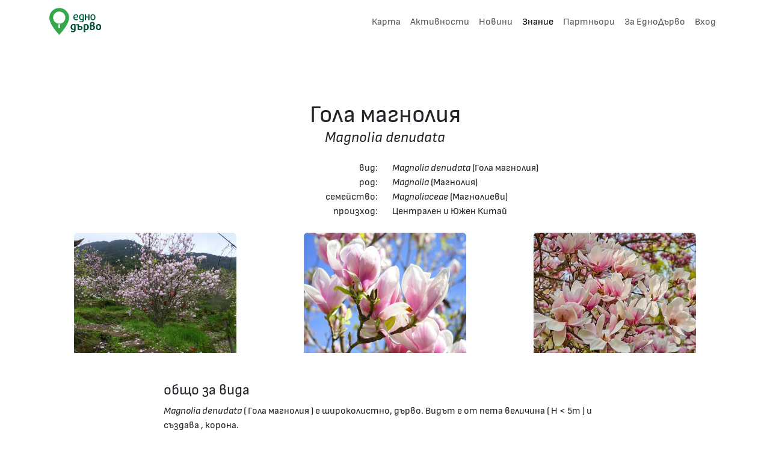

--- FILE ---
content_type: text/html; charset=UTF-8
request_url: https://ednodarvo.io/wiki/t/magnoliaceae/magnolia/magnolia-denudata
body_size: 7936
content:
<!DOCTYPE html>
<html lang="en" class="h-100">
<head>
    <title>ЕдноДърво - ednodarvo.io</title>
    <meta charset="utf-8">
    <meta name='viewport' content='width=device-width, initial-scale=1.0, maximum-scale=1.0, user-scalable=0'>
    <meta http-equiv="x-ua-compatible" content="ie=edge">
    <meta property="og:url" content="https://ednodarvo.io/" />
    <meta property="og:type" content="website" />
    <meta property="og:image" content="https://ednodarvo.io/build/main/images/ED-Facebook-Cover.jpg" />
        <link rel="stylesheet" href="/build/main/72.b660e8d9.css" integrity="sha384-5VBGh06wgjlp9Holbbnj5saVJqhgrH/LXRH6HVqmlEVyqVmdV2cRJlckweCnYH5g"><link rel="stylesheet" href="/build/main/785.2771387b.css" integrity="sha384-7gbkS0odaSI45wF6aC+xhiSkRt3y2LoBpNIloV5K6K/DgT+EmU2Qc1VO96LVdmmb"><link rel="stylesheet" href="/build/main/485.174502ef.css" integrity="sha384-FUblY9Z/HmJV+1u1VHDgsNvi8tC3LnTeRyJByVMdquAaR8bwQT6h6YwOJCmIFVfk">
</head>
<body class="d-flex flex-column h-100 position-relative">

<div class="container">
    <nav class="navbar navbar-expand-lg navbar-light">
        <a class="navbar-brand" href="/"><img src="/build/main/images/ednodarvo_LOGO_green_dark_and_light.svg" height="45"></a>
        <button class="navbar-toggler" type="button" data-bs-toggle="collapse" data-bs-target="#navbarNavDropdown" aria-controls="navbarNavDropdown" aria-expanded="false" aria-label="Toggle navigation">
            <span class="navbar-toggler-icon"></span>
        </button>
        <div class="collapse navbar-collapse" id="navbarNavDropdown">
            <ul class="navbar-nav ms-auto">
                                <li class="nav-item">
                    <a class="nav-link " href="/">Карта</a>
                </li>
                <li class="nav-item active">
                    <a class="nav-link " href="/activities/">Активности</a>
                </li>
                <li class="nav-item active">
                    <a class="nav-link " href="/articles">Новини</a>
                </li>
                                <li class="nav-item">
                    <a class="nav-link active" href="/wiki">Знание</a>
                </li>
                <li class="nav-item">
                    <a class="nav-link " href="/partners">Партньори</a>
                </li>
                <li class="nav-item">
                    <a class="nav-link " href="/about">За ЕдноДърво</a>
                </li>
                                     <li class="nav-item">
                        <a class="nav-link" href="/login">Вход</a>
                    </li>
                
            </ul>
        </div>
    </nav>

</div>
    <div class="container my-5">
        <h1 class="text-center mt-5 mb-0">Гола магнолия</h1>
        <h4 class="text-center fst-italic">Magnolia denudata</h4>
        <div class="mt-4">
                <div class="row">
                    <div class="col-6 text-end">вид:</div>
                    <div class="col-6"><span class="fst-italic">Magnolia denudata</span> (Гола магнолия)</div>
                </div>
                <div class="row">
                    <div class="col-6 text-end">род:</div>
                    <div class="col-6"><span class="fst-italic">Magnolia</span> (Магнолия)</div>
                </div>
                <div class="row">
                    <div class="col-6 text-end">семейство:</div>
                    <div class="col-6"><span class="fst-italic">Magnoliaceae</span> (Магнолиеви)</div>
                </div>
                <div class="row">
                    <div class="col-6 text-end">произход:</div>
                    <div class="col-6">Централен и Южен Китай</div>
                </div>
            </div>
        <div class="swiper mySwiper mt-4">
            <div class="swiper-wrapper">
                                    <div class="swiper-slide text-center">
                        <a href="https://ednodarvo.io/media/cache/xl/images/5f86397db0f1f643711676.jpg"
                           data-lightbox="image-117"
                           data-title="общ хабитус">
                            <img class="img-fluid rounded-top" src="https://ednodarvo.io/media/cache/sm_1_cr/images/5f86397db0f1f643711676.jpg"></a>
                    </div>
                                    <div class="swiper-slide text-center">
                        <a href="https://ednodarvo.io/media/cache/xl/images/5f86398829f65889477008.jpg"
                           data-lightbox="image-117"
                           data-title="цветове">
                            <img class="img-fluid rounded-top" src="https://ednodarvo.io/media/cache/sm_1_cr/images/5f86398829f65889477008.jpg"></a>
                    </div>
                                    <div class="swiper-slide text-center">
                        <a href="https://ednodarvo.io/media/cache/xl/images/5f86398fd19df493183093.jpg"
                           data-lightbox="image-117"
                           data-title="цветове">
                            <img class="img-fluid rounded-top" src="https://ednodarvo.io/media/cache/sm_1_cr/images/5f86398fd19df493183093.jpg"></a>
                    </div>
                            </div>
            <div class="swiper-pagination"></div>
            <div class="swiper-button-next"></div>
            <div class="swiper-button-prev"></div>
        </div>
        <div class="text-center">

        </div>

        <div class="row mt-5">
            <div class="col-md-8 offset-md-2">
                <h4>общо за вида</h4>
                <p><span class="fst-italic">Magnolia denudata</span> ( Гола магнолия ) e широколистно,  дърво. Видът е от пета величина ( H &lt; 5m ) и създава ,  корона.    </p>

                                    <h4>изисквания</h4>
                    <p>Видът е нестудоустойчив ( до -15С ).  По отношение замърсяването на въздуха е средноустойчив. Към почвените условия е взискателен.</p>
                            </div>
        </div>
    </div>
    <div class="container">
        <div class="pt-3 my-4 text-center">
            <small>Съдържанието в раздел 'Знание' е достъпно под лиценз <a href="https://creativecommons.org/licenses/by-sa/4.0/deed.bg" target="_blank">CC BY-SA</a>.</small>
        </div>
    </div>

<footer class="footer mt-auto pb-4 bg-light">
    <div class="container text-center">
        <div class="my-4">
            <a href="https://www.facebook.com/ednodarvo" target="_blank" class="btn"><i class="fab fa-facebook-f "></i></a>
            <a href="https://www.instagram.com/ednodarvo/" target="_blank" class="btn"><i class="fab fa-instagram fa-lg"></i></a>
        </div>
        <div>
                        <a href="/terms" class="me-3 ">Условия за ползване</a>
            <a href="/privacy-notice-cookie-policy" class="me-3 ">Политика за личните данни и бисквитките</a>
            <a href="/contact" class="">Контакт</a>
        </div>
    </div>
</footer>

    <script src="/build/main/runtime.1f6ab0c4.js" integrity="sha384-8AByVcdOJlQzVRgEmih+VBYzoclFTx3P15H5ke0PxHTGC88tIKRvWUM3n4zlh4RX"></script><script src="/build/main/692.b351c162.js" integrity="sha384-Ho4yOWrXlKeqhSp9ERHvDMV103KLc2X9KHcUM4hckkdXa3GzKHbQ5eaV0N+1ZiW7"></script><script src="/build/main/336.2cebb5be.js" integrity="sha384-bO/GwT7tJzOnaReKuozIRu3K4cTqEma6KAkExBaD6TGq9+vyv0f7Lam1hC70mqiW"></script><script src="/build/main/258.c71c1fad.js" integrity="sha384-psSYH3Ml3wj07nYJW9mA4y7KUpCsZfk0N38Cdl56mZE7WiRphgIGlyamh0kqQTs7"></script><script src="/build/main/221.ab8728e6.js" integrity="sha384-CWqrcrdii7/F/zp504/XxMC0Msv8gnUFW/TLB9jVhO0mCxGScji6Nih6J8W1BEZw"></script><script src="/build/main/wiki.061dd741.js" integrity="sha384-+pzAudjrKTyAOvuBUb4mYgwQ/ISB+DAWRShGG0GkfD0GNQ6V7C903FHTUo2/o+Sn"></script>
</body>
</html>


--- FILE ---
content_type: image/svg+xml
request_url: https://ednodarvo.io/build/main/images/ednodarvo_LOGO_green_dark_and_light.svg
body_size: 3270
content:
<?xml version="1.0" encoding="utf-8"?>
<svg version="1.1" id="Layer_1" xmlns="http://www.w3.org/2000/svg" xmlns:xlink="http://www.w3.org/1999/xlink" x="0px" y="0px"
	 viewBox="0 0 222.5 116.9" style="enable-background:new 0 0 222.5 116.9;" xml:space="preserve">
<style type="text/css">
	.st0{fill-rule:evenodd;clip-rule:evenodd;fill:#36A64A;}
	.st1{fill-rule:evenodd;clip-rule:evenodd;fill:#005438;}
</style>
<path id="pin" class="st0" d="M42.4,116.9C25.8,98.2,0,67.4,0,42.4C0.4,19,19.6,0.3,43,0.6C66,1,84.4,19.5,84.8,42.4
	C84.8,67.4,59,98.3,42.4,116.9z M38.5,87c1.3,0.1,2.6,0.2,3.9,0.2s2.6,0,3.9-0.2l-1.2-16.4c-0.9,0.1-1.8,0.1-2.7,0.1s-1.8,0-2.7-0.1
	L38.5,87z M42.4,16.2c-14.5,0-26.2,11.7-26.2,26.2s11.7,26.2,26.2,26.2c14.5,0,26.2-11.7,26.2-26.2C68.6,27.9,56.9,16.2,42.4,16.2
	L42.4,16.2z"/>
<path id="tree" class="st1" d="M215.6,83.3c0,4.5-1.3,7.9-4.7,7.9s-4.8-3.3-4.8-7.9s1.4-8,4.8-8S215.6,78.7,215.6,83.3z M222.5,83.3
	c0-7.8-4.4-13.2-11.6-13.2s-11.6,5.4-11.6,13.2s4.4,13.2,11.6,13.2S222.5,91.1,222.5,83.3z M180.3,75.3v-1.9c0-1.3,0-2.4,0-3.7
	c0.1-2.7,1.4-4.1,3.5-4.2c2.9,0,4.2,1.8,4.3,4.5c0.1,2.5-0.9,4.4-3.1,4.8h-0.2C183.2,74.9,181.7,75,180.3,75.3L180.3,75.3z
	 M188.7,85.6c0,3.1-2,5.7-5.2,5.8c-0.4,0-0.9,0.1-1.4,0.1c-0.6,0-1.2-0.2-1.8-0.3v-11c1.1-0.4,2.2-0.6,3.4-0.5
	C188,79.8,188.7,83.2,188.7,85.6L188.7,85.6z M194.2,69.3c-0.2-4.6-3.1-8.5-10.5-8.5c-4.4,0-10.1,1.9-10.1,10.4v23.6
	c3,1,6.3,1.6,9.5,1.5c8.1,0,12.6-4.9,12.6-10.9c0-3.6-1.5-7.4-5.2-9.1C193,75,194.4,72.2,194.2,69.3L194.2,69.3z M162.5,83.3
	c0,5-1.7,8-5.6,8c-1.1,0-2.1-0.2-3.1-0.7v-15c0.9-0.3,1.9-0.4,2.9-0.3C160.6,75.3,162.5,78.2,162.5,83.3L162.5,83.3z M169.4,83.2
	c0-8.3-4.9-13-12.6-13c-3.3-0.1-6.6,0.5-9.8,1.6v33.3h6.8v-9.6c1.4,0.6,2.9,0.8,4.3,0.8C165.1,96.4,169.4,91.2,169.4,83.2
	L169.4,83.2z M135.6,87.4c0,2.8-1.7,4.1-4.6,4.2c-0.4,0.1-0.9,0.1-1.3,0c-0.7,0-1.3-0.1-1.9-0.3v-8.1c0.7-0.2,1.4-0.3,2.2-0.3
	c0.5,0,1,0,1.5,0C134.1,83,135.6,84.7,135.6,87.4z M115.3,70.7v5h5.6v19.3c3.2,1,6.5,1.6,9.8,1.5c7.2,0,11.7-3,11.7-9.2
	s-4.8-9.1-10.5-9.1c-1.4,0-2.8,0.2-4.1,0.5v-8L115.3,70.7z M106.2,89.7c-1,0.6-2.1,0.9-3.3,0.9c-3.3,0-5.2-2.4-5.2-7.5s1.8-8,5.6-8
	c1-0.1,1.9,0.1,2.8,0.4V89.7L106.2,89.7z M112.9,94.6V71.8c-3-1.2-6.2-1.7-9.4-1.7c-8.2,0-12.6,5.2-12.6,13.1s4.4,12.2,10.7,12.2
	c1.6,0,3.2-0.3,4.6-1v0.9c0.1,1.9-1.3,3.5-3.1,3.9c-1.2,0.6-2.6,0.8-3.9,0.7c-1.9-0.2-3.8-0.7-5.5-1.5l-1.5,5.3
	c2.9,1.1,6,1.7,9.1,1.7C108.6,105.6,112.9,102.1,112.9,94.6z"/>
<path id="one" class="st1" d="M192.6,40.7c0,5.1-1.7,9.2-5.9,9.2s-6-4-6-9.2s1.7-9.2,6-9.2S192.6,35.7,192.6,40.7z M197.5,40.8
	c0-7.6-4-13-10.8-13s-10.8,5.4-10.8,13s4,12.9,10.8,12.9S197.5,48.4,197.5,40.8z M171.8,28.1H167v9.8h-9.9v-9.8h-4.8V53h4.8V41.5
	h9.9V53h4.8L171.8,28.1L171.8,28.1z M143,48c-1.3,0.8-2.9,1.2-4.4,1.2c-3.9,0-6.4-2.8-6.4-8.6c0-5.5,2.3-9.2,6.9-9.2
	c1.3,0,2.6,0.2,3.9,0.6V48z M147.7,52.3V29.4c-2.7-1.1-5.6-1.6-8.5-1.6c-7.6,0-11.8,5.3-11.8,12.9c0,7.9,4.3,12.1,10.4,12.1
	c1.8,0,3.6-0.4,5.2-1.3v1.4c0.2,1.9-0.8,3.7-2.4,4.6c-1.4,1-3.1,1.5-4.9,1.3c-2-0.1-4-0.6-5.9-1.4c-0.4,1.3-0.8,2.5-1.1,3.7
	c2.6,1.1,5.3,1.6,8.1,1.6C143.8,62.7,147.7,59.4,147.7,52.3L147.7,52.3z M119,38.3l-11.4,0.9c0.1-4.9,2.5-7.8,6-7.8
	S118.9,33.7,119,38.3L119,38.3z M123.6,41.2c0-1.8-0.1-2.6-0.1-3.3c-0.6-6.8-4.2-10.1-9.9-10.1c-5.9,0-10.7,4.4-10.7,12.9
	c0,8.1,4.1,13,11.9,13c2.7,0.1,5.3-0.5,7.7-1.7l-1-3.6c-2,0.9-4.1,1.4-6.3,1.4c-4.6,0-7-2.5-7.4-7.4L123.6,41.2z"/>
</svg>


--- FILE ---
content_type: application/javascript; charset=utf-8
request_url: https://ednodarvo.io/build/main/wiki.061dd741.js
body_size: 515
content:
"use strict";(self.webpackChunk=self.webpackChunk||[]).push([[419],{441:(e,n,i)=>{var r=i(4692),a=i.n(r),p=(i(9336),i(2221)),t=i(3258),o=i.n(t);i.g.$=i.g.jQuery=a();new p.A(".mySwiper",{slidesPerView:3,spaceBetween:30,slidesPerGroup:3,loop:!1,loopFillGroupWithBlank:!0,pagination:{el:".swiper-pagination",clickable:!0},navigation:{nextEl:".swiper-button-next",prevEl:".swiper-button-prev"}});o().option({resizeDuration:0,imageFadeDuration:100,fadeDuration:100,wrapAround:!0}),a()('input[name="np"]').change((function(){a()("#wiki-pref").submit()}))}},e=>{e.O(0,[692,72,336,785,258,221,485],(()=>{return n=441,e(e.s=n);var n}));e.O()}]);